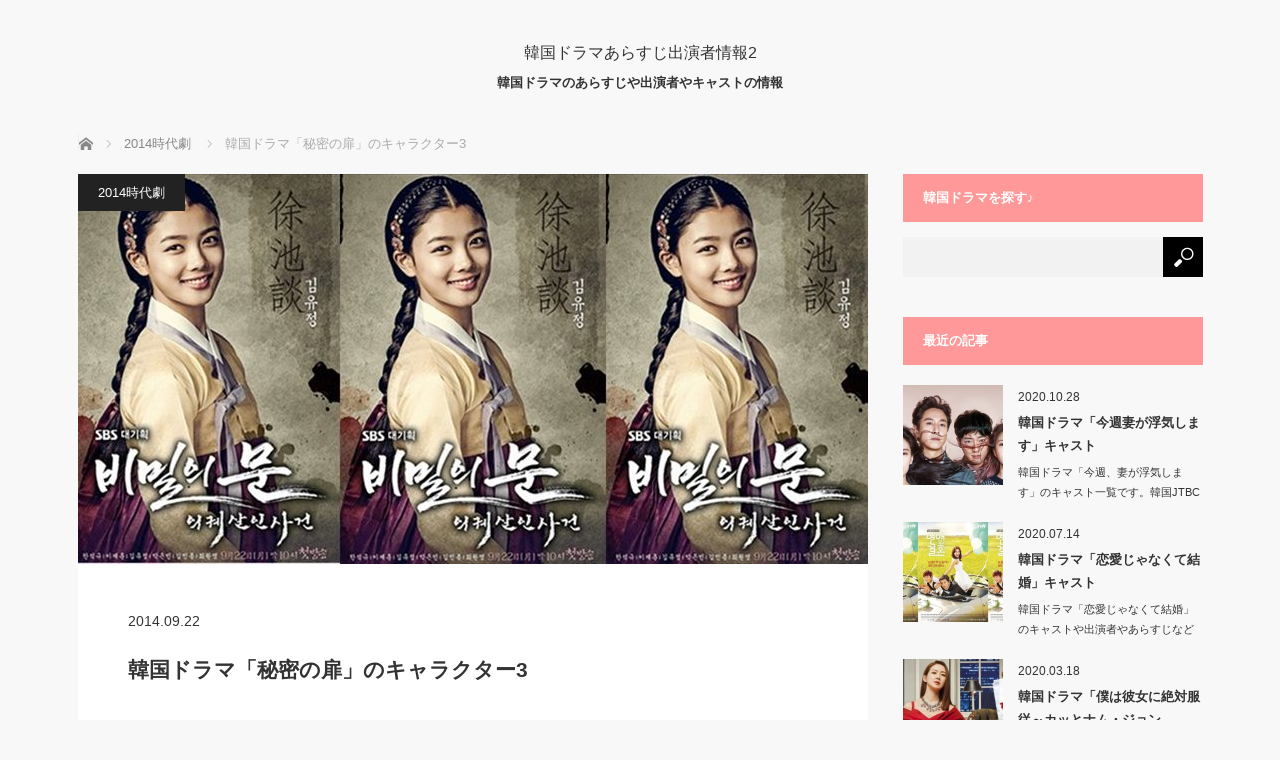

--- FILE ---
content_type: text/html; charset=UTF-8
request_url: https://tv2.awbnews2.com/2014jidaigeki/himitunotobira3
body_size: 17043
content:
<!DOCTYPE html>
<html class="pc" lang="ja">
<head>
<meta charset="UTF-8">
<!--[if IE]><meta http-equiv="X-UA-Compatible" content="IE=edge"><![endif]-->
<meta name="viewport" content="width=device-width">
<title>韓国ドラマ「秘密の扉」のキャラクター</title>
<meta name="description" content="韓国ドラマ「秘密の扉」の詳しいキャラクター">
<link rel="pingback" href="https://tv2.awbnews2.com/xmlrpc.php">
<meta name='robots' content='max-image-preview:large' />
<link rel="alternate" type="application/rss+xml" title="韓国ドラマあらすじ出演者情報2 &raquo; フィード" href="https://tv2.awbnews2.com/feed" />
<link rel="alternate" type="application/rss+xml" title="韓国ドラマあらすじ出演者情報2 &raquo; コメントフィード" href="https://tv2.awbnews2.com/comments/feed" />
<link rel="alternate" title="oEmbed (JSON)" type="application/json+oembed" href="https://tv2.awbnews2.com/wp-json/oembed/1.0/embed?url=https%3A%2F%2Ftv2.awbnews2.com%2F2014jidaigeki%2Fhimitunotobira3" />
<link rel="alternate" title="oEmbed (XML)" type="text/xml+oembed" href="https://tv2.awbnews2.com/wp-json/oembed/1.0/embed?url=https%3A%2F%2Ftv2.awbnews2.com%2F2014jidaigeki%2Fhimitunotobira3&#038;format=xml" />
<style id='wp-img-auto-sizes-contain-inline-css' type='text/css'>
img:is([sizes=auto i],[sizes^="auto," i]){contain-intrinsic-size:3000px 1500px}
/*# sourceURL=wp-img-auto-sizes-contain-inline-css */
</style>
<link rel='stylesheet' id='style-css' href='https://tv2.awbnews2.com/wp-content/themes/mag_tcd036/style.css?ver=3.7' type='text/css' media='screen' />
<style id='wp-emoji-styles-inline-css' type='text/css'>

	img.wp-smiley, img.emoji {
		display: inline !important;
		border: none !important;
		box-shadow: none !important;
		height: 1em !important;
		width: 1em !important;
		margin: 0 0.07em !important;
		vertical-align: -0.1em !important;
		background: none !important;
		padding: 0 !important;
	}
/*# sourceURL=wp-emoji-styles-inline-css */
</style>
<style id='wp-block-library-inline-css' type='text/css'>
:root{--wp-block-synced-color:#7a00df;--wp-block-synced-color--rgb:122,0,223;--wp-bound-block-color:var(--wp-block-synced-color);--wp-editor-canvas-background:#ddd;--wp-admin-theme-color:#007cba;--wp-admin-theme-color--rgb:0,124,186;--wp-admin-theme-color-darker-10:#006ba1;--wp-admin-theme-color-darker-10--rgb:0,107,160.5;--wp-admin-theme-color-darker-20:#005a87;--wp-admin-theme-color-darker-20--rgb:0,90,135;--wp-admin-border-width-focus:2px}@media (min-resolution:192dpi){:root{--wp-admin-border-width-focus:1.5px}}.wp-element-button{cursor:pointer}:root .has-very-light-gray-background-color{background-color:#eee}:root .has-very-dark-gray-background-color{background-color:#313131}:root .has-very-light-gray-color{color:#eee}:root .has-very-dark-gray-color{color:#313131}:root .has-vivid-green-cyan-to-vivid-cyan-blue-gradient-background{background:linear-gradient(135deg,#00d084,#0693e3)}:root .has-purple-crush-gradient-background{background:linear-gradient(135deg,#34e2e4,#4721fb 50%,#ab1dfe)}:root .has-hazy-dawn-gradient-background{background:linear-gradient(135deg,#faaca8,#dad0ec)}:root .has-subdued-olive-gradient-background{background:linear-gradient(135deg,#fafae1,#67a671)}:root .has-atomic-cream-gradient-background{background:linear-gradient(135deg,#fdd79a,#004a59)}:root .has-nightshade-gradient-background{background:linear-gradient(135deg,#330968,#31cdcf)}:root .has-midnight-gradient-background{background:linear-gradient(135deg,#020381,#2874fc)}:root{--wp--preset--font-size--normal:16px;--wp--preset--font-size--huge:42px}.has-regular-font-size{font-size:1em}.has-larger-font-size{font-size:2.625em}.has-normal-font-size{font-size:var(--wp--preset--font-size--normal)}.has-huge-font-size{font-size:var(--wp--preset--font-size--huge)}.has-text-align-center{text-align:center}.has-text-align-left{text-align:left}.has-text-align-right{text-align:right}.has-fit-text{white-space:nowrap!important}#end-resizable-editor-section{display:none}.aligncenter{clear:both}.items-justified-left{justify-content:flex-start}.items-justified-center{justify-content:center}.items-justified-right{justify-content:flex-end}.items-justified-space-between{justify-content:space-between}.screen-reader-text{border:0;clip-path:inset(50%);height:1px;margin:-1px;overflow:hidden;padding:0;position:absolute;width:1px;word-wrap:normal!important}.screen-reader-text:focus{background-color:#ddd;clip-path:none;color:#444;display:block;font-size:1em;height:auto;left:5px;line-height:normal;padding:15px 23px 14px;text-decoration:none;top:5px;width:auto;z-index:100000}html :where(.has-border-color){border-style:solid}html :where([style*=border-top-color]){border-top-style:solid}html :where([style*=border-right-color]){border-right-style:solid}html :where([style*=border-bottom-color]){border-bottom-style:solid}html :where([style*=border-left-color]){border-left-style:solid}html :where([style*=border-width]){border-style:solid}html :where([style*=border-top-width]){border-top-style:solid}html :where([style*=border-right-width]){border-right-style:solid}html :where([style*=border-bottom-width]){border-bottom-style:solid}html :where([style*=border-left-width]){border-left-style:solid}html :where(img[class*=wp-image-]){height:auto;max-width:100%}:where(figure){margin:0 0 1em}html :where(.is-position-sticky){--wp-admin--admin-bar--position-offset:var(--wp-admin--admin-bar--height,0px)}@media screen and (max-width:600px){html :where(.is-position-sticky){--wp-admin--admin-bar--position-offset:0px}}

/*# sourceURL=wp-block-library-inline-css */
</style><style id='global-styles-inline-css' type='text/css'>
:root{--wp--preset--aspect-ratio--square: 1;--wp--preset--aspect-ratio--4-3: 4/3;--wp--preset--aspect-ratio--3-4: 3/4;--wp--preset--aspect-ratio--3-2: 3/2;--wp--preset--aspect-ratio--2-3: 2/3;--wp--preset--aspect-ratio--16-9: 16/9;--wp--preset--aspect-ratio--9-16: 9/16;--wp--preset--color--black: #000000;--wp--preset--color--cyan-bluish-gray: #abb8c3;--wp--preset--color--white: #ffffff;--wp--preset--color--pale-pink: #f78da7;--wp--preset--color--vivid-red: #cf2e2e;--wp--preset--color--luminous-vivid-orange: #ff6900;--wp--preset--color--luminous-vivid-amber: #fcb900;--wp--preset--color--light-green-cyan: #7bdcb5;--wp--preset--color--vivid-green-cyan: #00d084;--wp--preset--color--pale-cyan-blue: #8ed1fc;--wp--preset--color--vivid-cyan-blue: #0693e3;--wp--preset--color--vivid-purple: #9b51e0;--wp--preset--gradient--vivid-cyan-blue-to-vivid-purple: linear-gradient(135deg,rgb(6,147,227) 0%,rgb(155,81,224) 100%);--wp--preset--gradient--light-green-cyan-to-vivid-green-cyan: linear-gradient(135deg,rgb(122,220,180) 0%,rgb(0,208,130) 100%);--wp--preset--gradient--luminous-vivid-amber-to-luminous-vivid-orange: linear-gradient(135deg,rgb(252,185,0) 0%,rgb(255,105,0) 100%);--wp--preset--gradient--luminous-vivid-orange-to-vivid-red: linear-gradient(135deg,rgb(255,105,0) 0%,rgb(207,46,46) 100%);--wp--preset--gradient--very-light-gray-to-cyan-bluish-gray: linear-gradient(135deg,rgb(238,238,238) 0%,rgb(169,184,195) 100%);--wp--preset--gradient--cool-to-warm-spectrum: linear-gradient(135deg,rgb(74,234,220) 0%,rgb(151,120,209) 20%,rgb(207,42,186) 40%,rgb(238,44,130) 60%,rgb(251,105,98) 80%,rgb(254,248,76) 100%);--wp--preset--gradient--blush-light-purple: linear-gradient(135deg,rgb(255,206,236) 0%,rgb(152,150,240) 100%);--wp--preset--gradient--blush-bordeaux: linear-gradient(135deg,rgb(254,205,165) 0%,rgb(254,45,45) 50%,rgb(107,0,62) 100%);--wp--preset--gradient--luminous-dusk: linear-gradient(135deg,rgb(255,203,112) 0%,rgb(199,81,192) 50%,rgb(65,88,208) 100%);--wp--preset--gradient--pale-ocean: linear-gradient(135deg,rgb(255,245,203) 0%,rgb(182,227,212) 50%,rgb(51,167,181) 100%);--wp--preset--gradient--electric-grass: linear-gradient(135deg,rgb(202,248,128) 0%,rgb(113,206,126) 100%);--wp--preset--gradient--midnight: linear-gradient(135deg,rgb(2,3,129) 0%,rgb(40,116,252) 100%);--wp--preset--font-size--small: 13px;--wp--preset--font-size--medium: 20px;--wp--preset--font-size--large: 36px;--wp--preset--font-size--x-large: 42px;--wp--preset--spacing--20: 0.44rem;--wp--preset--spacing--30: 0.67rem;--wp--preset--spacing--40: 1rem;--wp--preset--spacing--50: 1.5rem;--wp--preset--spacing--60: 2.25rem;--wp--preset--spacing--70: 3.38rem;--wp--preset--spacing--80: 5.06rem;--wp--preset--shadow--natural: 6px 6px 9px rgba(0, 0, 0, 0.2);--wp--preset--shadow--deep: 12px 12px 50px rgba(0, 0, 0, 0.4);--wp--preset--shadow--sharp: 6px 6px 0px rgba(0, 0, 0, 0.2);--wp--preset--shadow--outlined: 6px 6px 0px -3px rgb(255, 255, 255), 6px 6px rgb(0, 0, 0);--wp--preset--shadow--crisp: 6px 6px 0px rgb(0, 0, 0);}:where(.is-layout-flex){gap: 0.5em;}:where(.is-layout-grid){gap: 0.5em;}body .is-layout-flex{display: flex;}.is-layout-flex{flex-wrap: wrap;align-items: center;}.is-layout-flex > :is(*, div){margin: 0;}body .is-layout-grid{display: grid;}.is-layout-grid > :is(*, div){margin: 0;}:where(.wp-block-columns.is-layout-flex){gap: 2em;}:where(.wp-block-columns.is-layout-grid){gap: 2em;}:where(.wp-block-post-template.is-layout-flex){gap: 1.25em;}:where(.wp-block-post-template.is-layout-grid){gap: 1.25em;}.has-black-color{color: var(--wp--preset--color--black) !important;}.has-cyan-bluish-gray-color{color: var(--wp--preset--color--cyan-bluish-gray) !important;}.has-white-color{color: var(--wp--preset--color--white) !important;}.has-pale-pink-color{color: var(--wp--preset--color--pale-pink) !important;}.has-vivid-red-color{color: var(--wp--preset--color--vivid-red) !important;}.has-luminous-vivid-orange-color{color: var(--wp--preset--color--luminous-vivid-orange) !important;}.has-luminous-vivid-amber-color{color: var(--wp--preset--color--luminous-vivid-amber) !important;}.has-light-green-cyan-color{color: var(--wp--preset--color--light-green-cyan) !important;}.has-vivid-green-cyan-color{color: var(--wp--preset--color--vivid-green-cyan) !important;}.has-pale-cyan-blue-color{color: var(--wp--preset--color--pale-cyan-blue) !important;}.has-vivid-cyan-blue-color{color: var(--wp--preset--color--vivid-cyan-blue) !important;}.has-vivid-purple-color{color: var(--wp--preset--color--vivid-purple) !important;}.has-black-background-color{background-color: var(--wp--preset--color--black) !important;}.has-cyan-bluish-gray-background-color{background-color: var(--wp--preset--color--cyan-bluish-gray) !important;}.has-white-background-color{background-color: var(--wp--preset--color--white) !important;}.has-pale-pink-background-color{background-color: var(--wp--preset--color--pale-pink) !important;}.has-vivid-red-background-color{background-color: var(--wp--preset--color--vivid-red) !important;}.has-luminous-vivid-orange-background-color{background-color: var(--wp--preset--color--luminous-vivid-orange) !important;}.has-luminous-vivid-amber-background-color{background-color: var(--wp--preset--color--luminous-vivid-amber) !important;}.has-light-green-cyan-background-color{background-color: var(--wp--preset--color--light-green-cyan) !important;}.has-vivid-green-cyan-background-color{background-color: var(--wp--preset--color--vivid-green-cyan) !important;}.has-pale-cyan-blue-background-color{background-color: var(--wp--preset--color--pale-cyan-blue) !important;}.has-vivid-cyan-blue-background-color{background-color: var(--wp--preset--color--vivid-cyan-blue) !important;}.has-vivid-purple-background-color{background-color: var(--wp--preset--color--vivid-purple) !important;}.has-black-border-color{border-color: var(--wp--preset--color--black) !important;}.has-cyan-bluish-gray-border-color{border-color: var(--wp--preset--color--cyan-bluish-gray) !important;}.has-white-border-color{border-color: var(--wp--preset--color--white) !important;}.has-pale-pink-border-color{border-color: var(--wp--preset--color--pale-pink) !important;}.has-vivid-red-border-color{border-color: var(--wp--preset--color--vivid-red) !important;}.has-luminous-vivid-orange-border-color{border-color: var(--wp--preset--color--luminous-vivid-orange) !important;}.has-luminous-vivid-amber-border-color{border-color: var(--wp--preset--color--luminous-vivid-amber) !important;}.has-light-green-cyan-border-color{border-color: var(--wp--preset--color--light-green-cyan) !important;}.has-vivid-green-cyan-border-color{border-color: var(--wp--preset--color--vivid-green-cyan) !important;}.has-pale-cyan-blue-border-color{border-color: var(--wp--preset--color--pale-cyan-blue) !important;}.has-vivid-cyan-blue-border-color{border-color: var(--wp--preset--color--vivid-cyan-blue) !important;}.has-vivid-purple-border-color{border-color: var(--wp--preset--color--vivid-purple) !important;}.has-vivid-cyan-blue-to-vivid-purple-gradient-background{background: var(--wp--preset--gradient--vivid-cyan-blue-to-vivid-purple) !important;}.has-light-green-cyan-to-vivid-green-cyan-gradient-background{background: var(--wp--preset--gradient--light-green-cyan-to-vivid-green-cyan) !important;}.has-luminous-vivid-amber-to-luminous-vivid-orange-gradient-background{background: var(--wp--preset--gradient--luminous-vivid-amber-to-luminous-vivid-orange) !important;}.has-luminous-vivid-orange-to-vivid-red-gradient-background{background: var(--wp--preset--gradient--luminous-vivid-orange-to-vivid-red) !important;}.has-very-light-gray-to-cyan-bluish-gray-gradient-background{background: var(--wp--preset--gradient--very-light-gray-to-cyan-bluish-gray) !important;}.has-cool-to-warm-spectrum-gradient-background{background: var(--wp--preset--gradient--cool-to-warm-spectrum) !important;}.has-blush-light-purple-gradient-background{background: var(--wp--preset--gradient--blush-light-purple) !important;}.has-blush-bordeaux-gradient-background{background: var(--wp--preset--gradient--blush-bordeaux) !important;}.has-luminous-dusk-gradient-background{background: var(--wp--preset--gradient--luminous-dusk) !important;}.has-pale-ocean-gradient-background{background: var(--wp--preset--gradient--pale-ocean) !important;}.has-electric-grass-gradient-background{background: var(--wp--preset--gradient--electric-grass) !important;}.has-midnight-gradient-background{background: var(--wp--preset--gradient--midnight) !important;}.has-small-font-size{font-size: var(--wp--preset--font-size--small) !important;}.has-medium-font-size{font-size: var(--wp--preset--font-size--medium) !important;}.has-large-font-size{font-size: var(--wp--preset--font-size--large) !important;}.has-x-large-font-size{font-size: var(--wp--preset--font-size--x-large) !important;}
/*# sourceURL=global-styles-inline-css */
</style>

<style id='classic-theme-styles-inline-css' type='text/css'>
/*! This file is auto-generated */
.wp-block-button__link{color:#fff;background-color:#32373c;border-radius:9999px;box-shadow:none;text-decoration:none;padding:calc(.667em + 2px) calc(1.333em + 2px);font-size:1.125em}.wp-block-file__button{background:#32373c;color:#fff;text-decoration:none}
/*# sourceURL=/wp-includes/css/classic-themes.min.css */
</style>
<script type="text/javascript" src="https://tv2.awbnews2.com/wp-includes/js/jquery/jquery.min.js?ver=3.7.1" id="jquery-core-js"></script>
<script type="text/javascript" src="https://tv2.awbnews2.com/wp-includes/js/jquery/jquery-migrate.min.js?ver=3.4.1" id="jquery-migrate-js"></script>
<link rel="https://api.w.org/" href="https://tv2.awbnews2.com/wp-json/" /><link rel="alternate" title="JSON" type="application/json" href="https://tv2.awbnews2.com/wp-json/wp/v2/posts/4406" /><link rel="canonical" href="https://tv2.awbnews2.com/2014jidaigeki/himitunotobira3" />
<link rel='shortlink' href='https://tv2.awbnews2.com/?p=4406' />
   <script type="text/javascript">
   var _gaq = _gaq || [];
   _gaq.push(['_setAccount', 'UA-11156754-74']);
   _gaq.push(['_trackPageview']);
   (function() {
   var ga = document.createElement('script'); ga.type = 'text/javascript'; ga.async = true;
   ga.src = ('https:' == document.location.protocol ? 'https://ssl' : 'http://www') + '.google-analytics.com/ga.js';
   var s = document.getElementsByTagName('script')[0]; s.parentNode.insertBefore(ga, s);
   })();
   </script>

<script src="https://tv2.awbnews2.com/wp-content/themes/mag_tcd036/js/jquery.easing.js?ver=3.7"></script>
<script src="https://tv2.awbnews2.com/wp-content/themes/mag_tcd036/js/jscript.js?ver=3.7"></script>
<script src="https://tv2.awbnews2.com/wp-content/themes/mag_tcd036/js/comment.js?ver=3.7"></script>

<link rel="stylesheet" media="screen and (max-width:770px)" href="https://tv2.awbnews2.com/wp-content/themes/mag_tcd036/responsive.css?ver=3.7">
<link rel="stylesheet" media="screen and (max-width:770px)" href="https://tv2.awbnews2.com/wp-content/themes/mag_tcd036/footer-bar.css?ver=3.7">
<link rel="stylesheet" href="https://tv2.awbnews2.com/wp-content/themes/mag_tcd036/css/sns-button.css?ver=3.7">

<link rel="stylesheet" href="https://tv2.awbnews2.com/wp-content/themes/mag_tcd036/japanese.css?ver=3.7">

<!--[if lt IE 9]>
<script src="https://tv2.awbnews2.com/wp-content/themes/mag_tcd036/js/html5.js?ver=3.7"></script>
<![endif]-->

<style type="text/css">



.side_headline, #copyright, .page_navi span.current, .archive_headline, #pickup_post .headline, #related_post .headline, #comment_headline, .post_list .category a, #footer_post_list .category a, .mobile .footer_headline, #page_title, .widget_block .wp-block-heading
 { background-color:#FF9999; }

a:hover, #comment_header ul li a:hover, .post_content a, .custom-html-widget a
 { color:#0000FF; }
.post_content .q_button { color:#fff; }
.pc #global_menu > ul > li a:hover, .pc #global_menu > ul > li.active > a, .pc #global_menu ul ul a, #return_top a:hover, .next_page_link a:hover, .page_navi a:hover, .collapse_category_list li a:hover .count,
  #wp-calendar td a:hover, #wp-calendar #prev a:hover, #wp-calendar #next a:hover, .widget_search #search-btn input:hover, .widget_search #searchsubmit:hover, .side_widget.google_search #searchsubmit:hover,
   #submit_comment:hover, #comment_header ul li a:hover, #comment_header ul li.comment_switch_active a, #comment_header #comment_closed p, #post_pagination a:hover, #post_pagination p, a.menu_button:hover
    { background-color:#0000FF; }

.pc #global_menu_wrap .home_menu:hover { background:#0000FF url(https://tv2.awbnews2.com/wp-content/themes/mag_tcd036/img/header/home.png) no-repeat center; }
.pc #global_menu > ul > li a:hover, .pc #global_menu > ul > li.active > a { border-color:#0000FF; }

.mobile #global_menu li a:hover, .mobile #global_menu_wrap .home_menu:hover { background-color:#0000FF !important; }

#comment_textarea textarea:focus, #guest_info input:focus, #comment_header ul li a:hover, #comment_header ul li.comment_switch_active a, #comment_header #comment_closed p
 { border-color:#0000FF; }

#comment_header ul li.comment_switch_active a:after, #comment_header #comment_closed p:after
 { border-color:#0000FF transparent transparent transparent; }

.pc #global_menu ul ul a:hover
 { background-color:#FF9999; }

.user_sns li a:hover
 { background-color:#0000FF; border-color:#0000FF; }

.collapse_category_list li a:before
 { border-color: transparent transparent transparent #0000FF; }

#previous_next_post .prev_post a:hover, #previous_next_post .next_post a:hover
 { background-color:#0000FF !important; }

#footer_post_list .title { color:#FFFFFF; background:rgba(0,0,0,0.4); }

#post_title { font-size:21px; }
.post_content { font-size:14px; }


</style>


<style type="text/css"></style></head>
<body class="wp-singular post-template-default single single-post postid-4406 single-format-standard wp-embed-responsive wp-theme-mag_tcd036">

 <!-- global menu -->
 
 <div id="header">

  <!-- logo -->
  <div id='logo_text'>
<div id="logo"><a href="https://tv2.awbnews2.com/">韓国ドラマあらすじ出演者情報2</a></div>
</div>

    <p id="site_description">韓国ドラマのあらすじや出演者やキャストの情報</p>
  
  
 </div><!-- END #header -->

 <div id="main_contents" class="clearfix">

  <!-- bread crumb -->
    
<ul id="bread_crumb" class="clearfix" itemscope itemtype="http://schema.org/BreadcrumbList">
 <li itemprop="itemListElement" itemscope itemtype="http://schema.org/ListItem" class="home"><a itemprop="item" href="https://tv2.awbnews2.com/"><span itemprop="name">ホーム</span></a><meta itemprop="position" content="1" /></li>

 <li itemprop="itemListElement" itemscope itemtype="http://schema.org/ListItem">
     <a itemprop="item" href="https://tv2.awbnews2.com/category/2014jidaigeki"><span itemprop="name">2014時代劇</span></a>
       <meta itemprop="position" content="2" /></li>
 <li itemprop="itemListElement" itemscope itemtype="http://schema.org/ListItem" class="last"><span itemprop="name">韓国ドラマ「秘密の扉」のキャラクター3</span><meta itemprop="position" content="3" /></li>

</ul>
  
<div id="main_col">

 
 <div id="article">

      <div id="post_image">
   <img width="790" height="390" src="https://tv2.awbnews2.com/wp-content/uploads/2014/09/kimyujyon2_R-790x390.jpg" class="attachment-size3 size-size3 wp-post-image" alt="秘密の扉" decoding="async" fetchpriority="high" />  </div>
    
  <div id="post_meta_top" class="clearfix">
   <p class="category"><a href="https://tv2.awbnews2.com/category/2014jidaigeki" style="background-color:#;">2014時代劇</a></p>
   <p class="date"><time class="entry-date updated" datetime="2018-09-01T22:34:17+09:00">2014.09.22</time></p>  </div>

  <h1 id="post_title">韓国ドラマ「秘密の扉」のキャラクター3</h1>

  <div class="post_content clearfix">
   <p><strong>韓国ドラマ「秘密の扉</strong>」の詳しいキャラクターです。<br />
<strong>韓国ドラマ「秘密の扉</strong>」の<a href="https://tv2.awbnews2.com/2014sbs/2009401474.html"target="_blank">キャスト一覧はこちら</a>♪</p>
<div id="single_banner_area2" class="clearfix one_banner">
<div class="single_banner single_banner_left">
<script async src="//pagead2.googlesyndication.com/pagead/js/adsbygoogle.js"></script> <ins class="adsbygoogle" style="display:block; text-align:center;" data-ad-layout="in-article" data-ad-format="fluid" data-ad-client="ca-pub-6657595630604157" data-ad-slot="8526127408"></ins> <script> (adsbygoogle = window.adsbygoogle || []).push({}); </script> 
</div>
</div>

<p style="float:right;margin:0 0 10px 10px;"><img decoding="async" src="https://top.awbnews2.com/wp-content/uploads/2018/01/1437.jpg" border="0" alt="" width="78"></p>
<p>◇徐池談(ソ・ジダム) (<a href="https://top.awbnews2.com/wkim/kimyujyon"target="_blank">キム・ユジョン </a>)</p>
<p>骨の中から自由な女書誌 1739年生まれ (ドラマの中は16歳 &#8211; 23歳)</p>
<p>常識とタブーに挑戦した骨の中まで自由な女　冊儈 ソ・ギュンの娘.</p>
<p>希代の読書家と同時に貰冊部屋　主人や小説家に社説布教,外地部の隠れた実力者まで皆ジダムが確保した名刺だ.<br />
母としての生き方だけが許諾された 18世紀朝鮮の仕事だから大変な事だ.<br />
そんな仕事をしているのは皆ジダムの読書遍歴のためだ.<br />
女や人々が楽しんで読む春香伝,運営電流の恋愛小説には関心なくて無寃錄 ,洗寃錄 ,平寃錄 の法医学書冊に特にワクワクする.<br />
弱り目に崇り目,知行合一の行動派だと女の身で臆病なしに事件現場を歩き回って社説布教を自任することは勿論,緻密な捜査を土台で悔しい送辞をさっさと直して外地部(今日の弁護士)の隠れた実力者という名刺を持っていた.しかし&#8230;</p>
<p>ジダムの本当の職業は小説家だ.今日まで二篇の布教小説を発表したが反響が本当にはかばかしくない.<br />
このすべてのものが恋愛小説一色の貰冊業界傾向のためだから,いつかこの傾向を漢方に覆す魅力的な布教小説の著者になろう,力強い夢を抱いて挫折なしに走っている女,彼女がソ・ジダムだ.</p>
<p>儀軌 殺人事件でも特別捜査官,無怨の世の中を夢見る正義のある人間.<br />
“悔しい死をないようにしなさい.” 無寃錄 の理念を経典のように奉じて暮したジダム.<br />
ある夜　貰冊配達に出てから殺害現場を目撃する.<br />
いわゆる儀軌 殺人事件.事件の真実を捜すために単独捜査をした過程でジダムは王世子イ・ソンと運命的に遭遇するようになる.<br />
捜査を進行する間、ジダムは王世子を閭巷に案内する.<br />
ホン・ギルドン伝を一緒に聞いて妓女や芸人や一日儲けの下回りや劍契 とも友達になるように取り持つ.<br />
そして ‘公平な世の中’が原因である王世子の夢,その夢を一番積極的に支持するようになる. </p>
<p>☆春香伝・・代表的な古典小説。両班である李夢龍 と芸者の娘　春香の身分を超越した愛の話で,滑稽的で風刺的で朝鮮後期の平民意識を盛っている作品.</p>
<p>☆中国宋代の 『洗寃録』と 『平寃録』·『結案程式』を元国　王与が総合して 『無寃錄 』として編纂した.<br />
1440年に「新註無寃録」として刊行したが、あいまいな点が多かったので　1748年(英祖  24)が具宅奎にあいまいな点を補強し、新たな解釈をつけて編纂したのが、「增修無寃錄 」</p>
<div id="single_banner_area2" class="clearfix one_banner">
<div class="single_banner single_banner_left">
<script async src="//pagead2.googlesyndication.com/pagead/js/adsbygoogle.js"></script> <ins class="adsbygoogle" style="display:block; text-align:center;" data-ad-layout="in-article" data-ad-format="fluid" data-ad-client="ca-pub-6657595630604157" data-ad-slot="8526127408"></ins> <script> (adsbygoogle = window.adsbygoogle || []).push({}); </script> 
</div>
</div>

<p style="float:right;margin:0 0 10px 10px;"><img decoding="async" src="https://top.awbnews2.com/wp-content/uploads/2018/01/172.jpg" border="0" alt="" width="80"></p>
<p>◇徐筠ソ・ギュン(<a href="https://pro.awbnews2.com/mkuon/kyonhaehyo"target="_blank">クォン・ヘヒョ </a>) 　<br />
 1702 &#8211; 1755 / 53歳 &#8211; 54歳</p>
<p>ジダムのお父さんと同時に冊儈 (今日の書籍商).<br />
貧しい商売人の息子に生まれ、元金がなくて文を学んだ.<br />
これからは学んだ文が元金になって本を売り込んで暮す.<br />
清国から日本に至るまで本がある所ならどこでも行って,本を願う者がいたら朝鮮のどこでも行く冊儈中の冊儈.<br />
後日 ‘羅州掛書事件 ’の理念を伝えた元凶にされる.</p>
<p>◇羅州掛書事件・・1755年(英祖 31) 少論 一派が老論をとり除く目的に起こした逆謨事件.</p>
     </div>

    <div id="single_share" class="clearfix">
   <div class="single_share">
<div class="share-type1 share-btm">
 
	<div class="sns mt10 mb45">
		<ul class="type1 clearfix">
			<li class="twitter">
				<a href="https://twitter.com/intent/tweet?text=%E9%9F%93%E5%9B%BD%E3%83%89%E3%83%A9%E3%83%9E%E3%80%8C%E7%A7%98%E5%AF%86%E3%81%AE%E6%89%89%E3%80%8D%E3%81%AE%E3%82%AD%E3%83%A3%E3%83%A9%E3%82%AF%E3%82%BF%E3%83%BC3&url=https%3A%2F%2Ftv2.awbnews2.com%2F2014jidaigeki%2Fhimitunotobira3&via=&tw_p=tweetbutton&related=" onclick="javascript:window.open(this.href, '', 'menubar=no,toolbar=no,resizable=yes,scrollbars=yes,height=400,width=600');return false;"><i class="icon-twitter"></i><span class="ttl">Post</span><span class="share-count"></span></a>
			</li>
			<li class="facebook">
				<a href="//www.facebook.com/sharer/sharer.php?u=https://tv2.awbnews2.com/2014jidaigeki/himitunotobira3&amp;t=%E9%9F%93%E5%9B%BD%E3%83%89%E3%83%A9%E3%83%9E%E3%80%8C%E7%A7%98%E5%AF%86%E3%81%AE%E6%89%89%E3%80%8D%E3%81%AE%E3%82%AD%E3%83%A3%E3%83%A9%E3%82%AF%E3%82%BF%E3%83%BC3" class="facebook-btn-icon-link" target="blank" rel="nofollow"><i class="icon-facebook"></i><span class="ttl">Share</span><span class="share-count"></span></a>
			</li>
			<li class="hatebu">
				<a href="http://b.hatena.ne.jp/add?mode=confirm&url=https%3A%2F%2Ftv2.awbnews2.com%2F2014jidaigeki%2Fhimitunotobira3" onclick="javascript:window.open(this.href, '', 'menubar=no,toolbar=no,resizable=yes,scrollbars=yes,height=400,width=510');return false;" ><i class="icon-hatebu"></i><span class="ttl">Hatena</span><span class="share-count"></span></a>
			</li>
			<li class="pocket">
				<a href="http://getpocket.com/edit?url=https%3A%2F%2Ftv2.awbnews2.com%2F2014jidaigeki%2Fhimitunotobira3&title=%E9%9F%93%E5%9B%BD%E3%83%89%E3%83%A9%E3%83%9E%E3%80%8C%E7%A7%98%E5%AF%86%E3%81%AE%E6%89%89%E3%80%8D%E3%81%AE%E3%82%AD%E3%83%A3%E3%83%A9%E3%82%AF%E3%82%BF%E3%83%BC3" target="blank"><i class="icon-pocket"></i><span class="ttl">Pocket</span><span class="share-count"></span></a>
			</li>
			<li class="rss">
				<a href="https://tv2.awbnews2.com/feed" target="blank"><i class="icon-rss"></i><span class="ttl">RSS</span></a>
			</li>
			<li class="feedly">
				<a href="http://feedly.com/index.html#subscription/feed/https://tv2.awbnews2.com/feed" target="blank"><i class="icon-feedly"></i><span class="ttl">feedly</span><span class="share-count"></span></a>
			</li>
			<li class="pinterest">
				<a rel="nofollow" target="_blank" href="https://www.pinterest.com/pin/create/button/?url=https%3A%2F%2Ftv2.awbnews2.com%2F2014jidaigeki%2Fhimitunotobira3&media=https://tv2.awbnews2.com/wp-content/uploads/2014/09/kimyujyon2_R.jpg&description=%E9%9F%93%E5%9B%BD%E3%83%89%E3%83%A9%E3%83%9E%E3%80%8C%E7%A7%98%E5%AF%86%E3%81%AE%E6%89%89%E3%80%8D%E3%81%AE%E3%82%AD%E3%83%A3%E3%83%A9%E3%82%AF%E3%82%BF%E3%83%BC3" data-pin-do="buttonPin" data-pin-custom="true"><i class="icon-pinterest"></i><span class="ttl">Pin&nbsp;it</span></a>
			</li>
		</ul>
	</div>
</div>
</div>  </div>
  
    <ul id="post_meta_bottom" class="clearfix">
   <li class="post_author">投稿者: <a href="https://tv2.awbnews2.com/author/tv2dorama22" title="tv2dorama22 の投稿" rel="author">tv2dorama22</a></li>   <li class="post_category"><a href="https://tv2.awbnews2.com/category/2014jidaigeki" rel="category tag">2014時代劇</a></li>   <li class="post_tag"><a href="https://tv2.awbnews2.com/tag/%e7%a7%98%e5%af%86%e3%81%ae%e6%89%89" rel="tag">秘密の扉</a></li>     </ul>
  
    <div id="previous_next_post" class="clearfix">
   <p class="prev_post clearfix">
<a href="https://tv2.awbnews2.com/2014jidaigeki/himitunotobira2" title="韓国ドラマ「秘密の扉」のキャラクター2"><img width="200" height="200" src="https://tv2.awbnews2.com/wp-content/uploads/2014/09/ijefun2_R-200x200.jpg" class="attachment-size1 size-size1 wp-post-image" alt="秘密の扉" decoding="async" srcset="https://tv2.awbnews2.com/wp-content/uploads/2014/09/ijefun2_R-200x200.jpg 200w, https://tv2.awbnews2.com/wp-content/uploads/2014/09/ijefun2_R-150x150.jpg 150w, https://tv2.awbnews2.com/wp-content/uploads/2014/09/ijefun2_R-300x300.jpg 300w, https://tv2.awbnews2.com/wp-content/uploads/2014/09/ijefun2_R-120x120.jpg 120w" sizes="(max-width: 200px) 100vw, 200px" /><span class="title">韓国ドラマ「秘密の扉」のキャラクター2</span><span class="alt_title">前のページ</span></a>
</p>
<p class="next_post clearfix">
<a href="https://tv2.awbnews2.com/2014jidaigeki/himitunotobira4" title="韓国ドラマ「秘密の扉」のキャラクター4"><span class="title">韓国ドラマ「秘密の扉」のキャラクター4</span><span class="alt_title">次のページ</span><img width="200" height="200" src="https://tv2.awbnews2.com/wp-content/uploads/2014/09/pakuunbin2_R-200x200.jpg" class="attachment-size1 size-size1 wp-post-image" alt="秘密の扉" decoding="async" srcset="https://tv2.awbnews2.com/wp-content/uploads/2014/09/pakuunbin2_R-200x200.jpg 200w, https://tv2.awbnews2.com/wp-content/uploads/2014/09/pakuunbin2_R-150x150.jpg 150w, https://tv2.awbnews2.com/wp-content/uploads/2014/09/pakuunbin2_R-300x300.jpg 300w, https://tv2.awbnews2.com/wp-content/uploads/2014/09/pakuunbin2_R-120x120.jpg 120w" sizes="(max-width: 200px) 100vw, 200px" /></a>
</p>
  </div>
  
 </div><!-- END #article -->

 <!-- banner1 -->
 
 
 
  <div id="related_post">
  <h2 class="headline">関連記事</h2>
  <ol class="clearfix">
      <li class="clearfix num1">
    <a class="image" href="https://tv2.awbnews2.com/2014jidaigeki/1000000427-html"><img width="200" height="200" src="https://tv2.awbnews2.com/wp-content/uploads/2014/06/CHONHEIN3_R-200x200.jpg" class="attachment-size1 size-size1 wp-post-image" alt="朝鮮ガンマン" decoding="async" loading="lazy" srcset="https://tv2.awbnews2.com/wp-content/uploads/2014/06/CHONHEIN3_R-200x200.jpg 200w, https://tv2.awbnews2.com/wp-content/uploads/2014/06/CHONHEIN3_R-150x150.jpg 150w, https://tv2.awbnews2.com/wp-content/uploads/2014/06/CHONHEIN3_R-300x300.jpg 300w, https://tv2.awbnews2.com/wp-content/uploads/2014/06/CHONHEIN3_R-120x120.jpg 120w" sizes="auto, (max-width: 200px) 100vw, 200px" /></a>
    <div class="desc">
     <p class="category"><a href="https://tv2.awbnews2.com/category/2014jidaigeki" style="background-color:#;">2014時代劇</a></p>
     <h3 class="title"><a href="https://tv2.awbnews2.com/2014jidaigeki/1000000427-html" name="">韓国ドラマ「朝鮮ガンマン」キャラクター3</a></h3>
     <p class="excerpt">韓国ドラマ「朝鮮ガンマン」の詳しいキャラクターです。韓国ドラマ「朝…</p>
    </div>
   </li>
      <li class="clearfix num2">
    <a class="image" href="https://tv2.awbnews2.com/2014jidaigeki/1000000425-html"><img width="200" height="200" src="https://tv2.awbnews2.com/wp-content/uploads/2014/06/GANMAN121_R-200x200.jpg" class="attachment-size1 size-size1 wp-post-image" alt="朝鮮ガンマン" decoding="async" loading="lazy" srcset="https://tv2.awbnews2.com/wp-content/uploads/2014/06/GANMAN121_R-200x200.jpg 200w, https://tv2.awbnews2.com/wp-content/uploads/2014/06/GANMAN121_R-150x150.jpg 150w, https://tv2.awbnews2.com/wp-content/uploads/2014/06/GANMAN121_R-300x300.jpg 300w, https://tv2.awbnews2.com/wp-content/uploads/2014/06/GANMAN121_R-120x120.jpg 120w" sizes="auto, (max-width: 200px) 100vw, 200px" /></a>
    <div class="desc">
     <p class="category"><a href="https://tv2.awbnews2.com/category/2014jidaigeki" style="background-color:#;">2014時代劇</a></p>
     <h3 class="title"><a href="https://tv2.awbnews2.com/2014jidaigeki/1000000425-html" name="">韓国ドラマ「朝鮮ガンマン」キャラクター1</a></h3>
     <p class="excerpt">韓国ドラマ「朝鮮ガンマン」の詳しいキャラクターです。韓国ドラマ「朝…</p>
    </div>
   </li>
      <li class="clearfix num3">
    <a class="image" href="https://tv2.awbnews2.com/2014jidaigeki/himitunotobira5"><img width="200" height="200" src="https://tv2.awbnews2.com/wp-content/uploads/2014/09/kimminjyon-200x200.png" class="attachment-size1 size-size1 wp-post-image" alt="秘密の扉" decoding="async" loading="lazy" srcset="https://tv2.awbnews2.com/wp-content/uploads/2014/09/kimminjyon-200x200.png 200w, https://tv2.awbnews2.com/wp-content/uploads/2014/09/kimminjyon-150x150.png 150w, https://tv2.awbnews2.com/wp-content/uploads/2014/09/kimminjyon-300x300.png 300w, https://tv2.awbnews2.com/wp-content/uploads/2014/09/kimminjyon-120x120.png 120w" sizes="auto, (max-width: 200px) 100vw, 200px" /></a>
    <div class="desc">
     <p class="category"><a href="https://tv2.awbnews2.com/category/2014jidaigeki" style="background-color:#;">2014時代劇</a></p>
     <h3 class="title"><a href="https://tv2.awbnews2.com/2014jidaigeki/himitunotobira5" name="">韓国ドラマ「秘密の扉」のキャラクター5</a></h3>
     <p class="excerpt">韓国ドラマ「秘密の扉」の詳しいキャラクターです。韓国ドラマ「秘密の…</p>
    </div>
   </li>
      <li class="clearfix num4">
    <a class="image" href="https://tv2.awbnews2.com/2014jidaigeki/1000000434-html"><img width="200" height="200" src="https://tv2.awbnews2.com/wp-content/uploads/2014/09/hinitunotobira3_R-200x200.jpg" class="attachment-size1 size-size1 wp-post-image" alt="秘密の扉" decoding="async" loading="lazy" srcset="https://tv2.awbnews2.com/wp-content/uploads/2014/09/hinitunotobira3_R-200x200.jpg 200w, https://tv2.awbnews2.com/wp-content/uploads/2014/09/hinitunotobira3_R-150x150.jpg 150w, https://tv2.awbnews2.com/wp-content/uploads/2014/09/hinitunotobira3_R-120x120.jpg 120w" sizes="auto, (max-width: 200px) 100vw, 200px" /></a>
    <div class="desc">
     <p class="category"><a href="https://tv2.awbnews2.com/category/2014jidaigeki" style="background-color:#;">2014時代劇</a></p>
     <h3 class="title"><a href="https://tv2.awbnews2.com/2014jidaigeki/1000000434-html" name="">韓国ドラマ「秘密の扉」の人物相関図＆家系図＆年表</a></h3>
     <p class="excerpt">韓国ドラマ「秘密の扉 」の朝鮮王朝の 第19代王　肅宗、20代王景宗 …</p>
    </div>
   </li>
      <li class="clearfix num5">
    <a class="image" href="https://tv2.awbnews2.com/2014jidaigeki/1000000413-html"><img width="200" height="200" src="https://tv2.awbnews2.com/wp-content/uploads/2014/06/GABMAN2_R-200x200.jpg" class="attachment-size1 size-size1 wp-post-image" alt="朝鮮ガンマン" decoding="async" loading="lazy" srcset="https://tv2.awbnews2.com/wp-content/uploads/2014/06/GABMAN2_R-200x200.jpg 200w, https://tv2.awbnews2.com/wp-content/uploads/2014/06/GABMAN2_R-150x150.jpg 150w, https://tv2.awbnews2.com/wp-content/uploads/2014/06/GABMAN2_R-120x120.jpg 120w" sizes="auto, (max-width: 200px) 100vw, 200px" /></a>
    <div class="desc">
     <p class="category"><a href="https://tv2.awbnews2.com/category/2014jidaigeki" style="background-color:#;">2014時代劇</a></p>
     <h3 class="title"><a href="https://tv2.awbnews2.com/2014jidaigeki/1000000413-html" name="">韓国ドラマ「朝鮮ガンマン」年表</a></h3>
     <p class="excerpt">韓国ドラマ「朝鮮ガンマン」に登場する朝鮮第26代王　高宗 といろいろな…</p>
    </div>
   </li>
      <li class="clearfix num6">
    <a class="image" href="https://tv2.awbnews2.com/2014jidaigeki/himitunotobira4"><img width="200" height="200" src="https://tv2.awbnews2.com/wp-content/uploads/2014/09/pakuunbin2_R-200x200.jpg" class="attachment-size1 size-size1 wp-post-image" alt="秘密の扉" decoding="async" loading="lazy" srcset="https://tv2.awbnews2.com/wp-content/uploads/2014/09/pakuunbin2_R-200x200.jpg 200w, https://tv2.awbnews2.com/wp-content/uploads/2014/09/pakuunbin2_R-150x150.jpg 150w, https://tv2.awbnews2.com/wp-content/uploads/2014/09/pakuunbin2_R-300x300.jpg 300w, https://tv2.awbnews2.com/wp-content/uploads/2014/09/pakuunbin2_R-120x120.jpg 120w" sizes="auto, (max-width: 200px) 100vw, 200px" /></a>
    <div class="desc">
     <p class="category"><a href="https://tv2.awbnews2.com/category/2014jidaigeki" style="background-color:#;">2014時代劇</a></p>
     <h3 class="title"><a href="https://tv2.awbnews2.com/2014jidaigeki/himitunotobira4" name="">韓国ドラマ「秘密の扉」のキャラクター4</a></h3>
     <p class="excerpt">韓国ドラマ「秘密の扉」の詳しいキャラクターです。韓国ドラマ「秘密の…</p>
    </div>
   </li>
     </ol>
 </div>
  
 




  <div id="comments">

 


 
 </div><!-- #comment end -->
 <!-- banner2 -->
 
</div><!-- END #main_col -->


  <div id="side_col">
  <div class="side_widget clearfix widget_search" id="search-4">
<div class="side_headline">韓国ドラマを探す♪</div><form role="search" method="get" id="searchform" class="searchform" action="https://tv2.awbnews2.com/">
				<div>
					<label class="screen-reader-text" for="s">検索:</label>
					<input type="text" value="" name="s" id="s" />
					<input type="submit" id="searchsubmit" value="検索" />
				</div>
			</form></div>
<div class="side_widget clearfix styled_post_list1_widget" id="styled_post_list1_widget-3">
<div class="side_headline">最近の記事</div><ol class="styled_post_list1">
 <li class="clearfix">
   <a class="image" href="https://tv2.awbnews2.com/2016jtbc/2009401742-html"><img width="200" height="200" src="https://tv2.awbnews2.com/wp-content/uploads/2016/10/tuma2_R-200x200.jpg" class="attachment-size1 size-size1 wp-post-image" alt="" decoding="async" loading="lazy" srcset="https://tv2.awbnews2.com/wp-content/uploads/2016/10/tuma2_R-200x200.jpg 200w, https://tv2.awbnews2.com/wp-content/uploads/2016/10/tuma2_R-150x150.jpg 150w, https://tv2.awbnews2.com/wp-content/uploads/2016/10/tuma2_R-120x120.jpg 120w" sizes="auto, (max-width: 200px) 100vw, 200px" /></a>   <div class="info">
    <p class="date">2020.10.28</p>    <a class="title" href="https://tv2.awbnews2.com/2016jtbc/2009401742-html">韓国ドラマ「今週妻が浮気します」キャスト</a>
    <p class="excerpt"><a href="https://tv2.awbnews2.com/2016jtbc/2009401742-html">韓国ドラマ「今週、妻が浮気します」のキャスト一覧です。韓国JTBC  201…</a></p>   </div>
 </li>
 <li class="clearfix">
   <a class="image" href="https://tv2.awbnews2.com/2014tvn/2009401458-html"><img width="200" height="200" src="https://tv2.awbnews2.com/wp-content/uploads/2014/07/renaiyori_R-200x200.jpg" class="attachment-size1 size-size1 wp-post-image" alt="恋愛じゃなくて結婚" decoding="async" loading="lazy" srcset="https://tv2.awbnews2.com/wp-content/uploads/2014/07/renaiyori_R-200x200.jpg 200w, https://tv2.awbnews2.com/wp-content/uploads/2014/07/renaiyori_R-150x150.jpg 150w, https://tv2.awbnews2.com/wp-content/uploads/2014/07/renaiyori_R-300x300.jpg 300w, https://tv2.awbnews2.com/wp-content/uploads/2014/07/renaiyori_R-120x120.jpg 120w" sizes="auto, (max-width: 200px) 100vw, 200px" /></a>   <div class="info">
    <p class="date">2020.07.14</p>    <a class="title" href="https://tv2.awbnews2.com/2014tvn/2009401458-html">韓国ドラマ「恋愛じゃなくて結婚」キャスト</a>
    <p class="excerpt"><a href="https://tv2.awbnews2.com/2014tvn/2009401458-html">韓国ドラマ「恋愛じゃなくて結婚」のキャストや出演者やあらすじなどの作品情報です。…</a></p>   </div>
 </li>
 <li class="clearfix">
   <a class="image" href="https://tv2.awbnews2.com/2016jtbc/2009401672-html"><img width="200" height="200" src="https://tv2.awbnews2.com/wp-content/uploads/2016/03/namujyongi_R-200x200.jpg" class="attachment-size1 size-size1 wp-post-image" alt="" decoding="async" loading="lazy" srcset="https://tv2.awbnews2.com/wp-content/uploads/2016/03/namujyongi_R-200x200.jpg 200w, https://tv2.awbnews2.com/wp-content/uploads/2016/03/namujyongi_R-150x150.jpg 150w, https://tv2.awbnews2.com/wp-content/uploads/2016/03/namujyongi_R-120x120.jpg 120w" sizes="auto, (max-width: 200px) 100vw, 200px" /></a>   <div class="info">
    <p class="date">2020.03.18</p>    <a class="title" href="https://tv2.awbnews2.com/2016jtbc/2009401672-html">韓国ドラマ「僕は彼女に絶対服従～カッとナム・ジョン…</a>
    <p class="excerpt"><a href="https://tv2.awbnews2.com/2016jtbc/2009401672-html">韓国ドラマ「僕は彼女に絶対服従～カッとナム・ジョンギ～」のキャストや出演者やあら…</a></p>   </div>
 </li>
 <li class="clearfix">
      <div class="info">
    <p class="date">2019.08.8</p>    <a class="title" href="https://tv2.awbnews2.com/2009mbc/2009401293-html">韓国ドラマ「タムナ　Love the Island…</a>
    <p class="excerpt"><a href="https://tv2.awbnews2.com/2009mbc/2009401293-html">韓国ドラマ「タムナ　Love the Island」のキャストやあらすじなどの作…</a></p>   </div>
 </li>
 <li class="clearfix">
      <div class="info">
    <p class="date">2018.01.15</p>    <a class="title" href="https://tv2.awbnews2.com/2009sbs/2009401157-html">韓国ドラマ「シティーホール」キャスト</a>
    <p class="excerpt"><a href="https://tv2.awbnews2.com/2009sbs/2009401157-html">韓国ドラマ「シティーホール」のキャストや出演者やあらすじなどの作品情報です。…</a></p>   </div>
 </li>
</ol>
</div>
<div class="side_widget clearfix tcdw_category_list_widget" id="tcdw_category_list_widget-7">
<div class="side_headline">カテゴリー</div><ul class="collapse_category_list">
 	<li class="cat-item cat-item-199"><a href="https://tv2.awbnews2.com/category/2008">2008<span class="count">2</span></a>
</li>
	<li class="cat-item cat-item-167"><a href="https://tv2.awbnews2.com/category/2009">2009<span class="count">2</span></a>
</li>
	<li class="cat-item cat-item-45"><a href="https://tv2.awbnews2.com/category/2009kbs">2009KBS<span class="count">11</span></a>
</li>
	<li class="cat-item cat-item-43"><a href="https://tv2.awbnews2.com/category/2009mbc">2009MBC<span class="count">12</span></a>
</li>
	<li class="cat-item cat-item-112"><a href="https://tv2.awbnews2.com/category/2009sbs">2009SBS<span class="count">10</span></a>
</li>
	<li class="cat-item cat-item-179"><a href="https://tv2.awbnews2.com/category/2010">2010<span class="count">8</span></a>
</li>
	<li class="cat-item cat-item-48"><a href="https://tv2.awbnews2.com/category/2010kbs">2010KBS<span class="count">6</span></a>
</li>
	<li class="cat-item cat-item-84"><a href="https://tv2.awbnews2.com/category/2010mbc">2010MBC<span class="count">6</span></a>
</li>
	<li class="cat-item cat-item-159"><a href="https://tv2.awbnews2.com/category/2010sbs">2010SBS<span class="count">3</span></a>
</li>
	<li class="cat-item cat-item-133"><a href="https://tv2.awbnews2.com/category/2013kbs">2013KBS<span class="count">1</span></a>
</li>
	<li class="cat-item cat-item-123"><a href="https://tv2.awbnews2.com/category/2014">2014<span class="count">1</span></a>
</li>
	<li class="cat-item cat-item-52"><a href="https://tv2.awbnews2.com/category/2014jtbc">2014JTBC<span class="count">6</span></a>
</li>
	<li class="cat-item cat-item-24"><a href="https://tv2.awbnews2.com/category/2014kbs">2014KBS<span class="count">23</span></a>
</li>
	<li class="cat-item cat-item-41"><a href="https://tv2.awbnews2.com/category/2014mbc">2014MBC<span class="count">14</span></a>
</li>
	<li class="cat-item cat-item-38"><a href="https://tv2.awbnews2.com/category/2014ocn">2014OCN<span class="count">5</span></a>
</li>
	<li class="cat-item cat-item-12"><a href="https://tv2.awbnews2.com/category/2014sbs">2014SBS<span class="count">14</span></a>
</li>
	<li class="cat-item cat-item-90"><a href="https://tv2.awbnews2.com/category/2014tvn">2014tvN<span class="count">9</span></a>
</li>
	<li class="cat-item cat-item-76"><a href="https://tv2.awbnews2.com/category/2014tvchousen">2014tv朝鮮<span class="count">3</span></a>
</li>
	<li class="cat-item cat-item-75"><a href="https://tv2.awbnews2.com/category/2014jidaigeki">2014時代劇<span class="count">16</span></a>
</li>
	<li class="cat-item cat-item-32"><a href="https://tv2.awbnews2.com/category/2015jtbc">2015JTBC<span class="count">3</span></a>
</li>
	<li class="cat-item cat-item-28"><a href="https://tv2.awbnews2.com/category/2015sbs">2015SBS<span class="count">7</span></a>
</li>
	<li class="cat-item cat-item-36"><a href="https://tv2.awbnews2.com/category/2015sbsjidaigeki">2015SBS時代劇<span class="count">8</span></a>
</li>
	<li class="cat-item cat-item-8"><a href="https://tv2.awbnews2.com/category/2016jtbc">2016JTBC<span class="count">7</span></a>
</li>
	<li class="cat-item cat-item-4"><a href="https://tv2.awbnews2.com/category/2016sbs">2016SBS<span class="count">19</span></a>
</li>
	<li class="cat-item cat-item-15"><a href="https://tv2.awbnews2.com/category/2016sbsjidaigeki">2016SBS時代劇<span class="count">9</span></a>
</li>
	<li class="cat-item cat-item-50"><a href="https://tv2.awbnews2.com/category/2017jtbc">2017JTBC<span class="count">2</span></a>
</li>
	<li class="cat-item cat-item-2"><a href="https://tv2.awbnews2.com/category/2017sbs">2017SBS<span class="count">2</span></a>
</li>
	<li class="cat-item cat-item-54"><a href="https://tv2.awbnews2.com/category/jtbcjidaigeki">JTBC時代劇<span class="count">2</span></a>
</li>
	<li class="cat-item cat-item-57"><a href="https://tv2.awbnews2.com/category/mnet">Mnet<span class="count">2</span></a>
</li>
</ul>
</div>
<div class="side_widget clearfix widget_tag_cloud" id="tag_cloud-6">
<div class="side_headline">人気の韓国ドラマ♪</div><div class="tagcloud"><a href="https://tv2.awbnews2.com/tag/no-limit%e3%80%80%e5%9c%b0%e9%9d%a2%e3%81%ab%e3%83%98%e3%83%87%e3%82%a3%e3%83%b3%e3%82%b0" class="tag-cloud-link tag-link-47 tag-link-position-1" style="font-size: 8pt;" aria-label="No Limit　地面にヘディング (1個の項目)">No Limit　地面にヘディング</a>
<a href="https://tv2.awbnews2.com/tag/%e3%81%93%e3%82%8c%e3%81%8c%e4%ba%ba%e7%94%9f%e3%82%b1%e3%83%bb%e3%82%bb%e3%83%a9%e3%83%bb%e3%82%bb%e3%83%a9" class="tag-cloud-link tag-link-5 tag-link-position-2" style="font-size: 8pt;" aria-label="これが人生!ケ・セラ・セラ (1個の項目)">これが人生!ケ・セラ・セラ</a>
<a href="https://tv2.awbnews2.com/tag/%e3%82%a2%e3%83%81%e3%82%a2%e3%83%a9%e3%81%ae%e7%a7%98%e5%af%86" class="tag-cloud-link tag-link-37 tag-link-position-3" style="font-size: 8pt;" aria-label="アチアラの秘密 (1個の項目)">アチアラの秘密</a>
<a href="https://tv2.awbnews2.com/tag/%e3%82%a4%e3%83%8b%e3%83%a7%e3%83%97%e3%81%ae%e9%81%93" class="tag-cloud-link tag-link-53 tag-link-position-4" style="font-size: 13.675675675676pt;" aria-label="イニョプの道 (3個の項目)">イニョプの道</a>
<a href="https://tv2.awbnews2.com/tag/%e3%82%a6%e3%82%a9%e3%83%b3%e3%83%86%e3%83%83%e3%83%89%ef%bd%9e%e5%bd%bc%e3%82%89%e3%81%ae%e9%a1%98%e3%81%84%ef%bd%9e" class="tag-cloud-link tag-link-6 tag-link-position-5" style="font-size: 8pt;" aria-label="ウォンテッド～彼らの願い～ (1個の項目)">ウォンテッド～彼らの願い～</a>
<a href="https://tv2.awbnews2.com/tag/%e3%82%ab%e3%83%95%e3%82%a7%e3%83%bb%e3%82%a2%e3%83%b3%e3%83%88%e3%83%af%e3%83%bc%e3%83%8c%e3%81%ae%e7%a7%98%e5%af%86" class="tag-cloud-link tag-link-30 tag-link-position-6" style="font-size: 8pt;" aria-label="カフェ・アントワーヌの秘密 (1個の項目)">カフェ・アントワーヌの秘密</a>
<a href="https://tv2.awbnews2.com/tag/%e3%82%b4%e3%83%bc%e3%83%ab%e3%83%87%e3%83%b3%e3%82%af%e3%83%ad%e3%82%b9-%e6%84%9b%e3%81%a8%e6%ac%b2%e6%9c%9b%e3%81%ae%e5%b8%9d%e5%9b%bd" class="tag-cloud-link tag-link-25 tag-link-position-7" style="font-size: 8pt;" aria-label="ゴールデンクロス 愛と欲望の帝国 (1個の項目)">ゴールデンクロス 愛と欲望の帝国</a>
<a href="https://tv2.awbnews2.com/tag/%e3%82%bb%e3%83%ac%e3%83%96%e3%81%ae%e8%aa%95%e7%94%9f" class="tag-cloud-link tag-link-49 tag-link-position-8" style="font-size: 8pt;" aria-label="セレブの誕生 (1個の項目)">セレブの誕生</a>
<a href="https://tv2.awbnews2.com/tag/%e3%82%bd%e3%83%b3%e3%83%89%e3%82%af%e5%a5%b3%e7%8e%8b" class="tag-cloud-link tag-link-69 tag-link-position-9" style="font-size: 11.405405405405pt;" aria-label="ソンドク女王 (2個の項目)">ソンドク女王</a>
<a href="https://tv2.awbnews2.com/tag/%e3%82%bf%e3%83%b3%e3%82%bf%e3%83%a9-%e3%82%ad%e3%83%9f%e3%82%92%e6%84%9f%e3%81%98%e3%81%a6%e3%82%8b" class="tag-cloud-link tag-link-27 tag-link-position-10" style="font-size: 8pt;" aria-label="タンタラ キミを感じてる (1個の項目)">タンタラ キミを感じてる</a>
<a href="https://tv2.awbnews2.com/tag/%e3%83%81%e3%83%a7%e3%83%b3%e3%83%bb%e3%83%89%e3%82%b8%e3%83%a7%e3%83%b3" class="tag-cloud-link tag-link-156 tag-link-position-11" style="font-size: 20.297297297297pt;" aria-label="チョン・ドジョン (8個の項目)">チョン・ドジョン</a>
<a href="https://tv2.awbnews2.com/tag/%e3%83%86%e3%83%90%e3%82%af-%ef%bd%9e%e9%81%8b%e5%91%bd%e3%81%ae%e7%9e%ac%e9%96%93%e3%81%a8%e3%81%8d" class="tag-cloud-link tag-link-16 tag-link-position-12" style="font-size: 11.405405405405pt;" aria-label="テバク ～運命の瞬間(とき) (2個の項目)">テバク ～運命の瞬間(とき)</a>
<a href="https://tv2.awbnews2.com/tag/%e3%83%86%e3%83%90%e3%82%af-%ef%bd%9e%e9%81%8b%e5%91%bd%e3%81%ae%e7%9e%ac%e9%96%93%e3%81%a8%e3%81%8d-%ef%bd%9e" class="tag-cloud-link tag-link-14 tag-link-position-13" style="font-size: 22pt;" aria-label="テバク ～運命の瞬間(とき) ～ (10個の項目)">テバク ～運命の瞬間(とき) ～</a>
<a href="https://tv2.awbnews2.com/tag/%e3%83%89%e3%82%af%e3%82%bf%e3%83%bc%e3%82%ba%ef%bd%9e%e6%81%8b%e3%81%99%e3%82%8b%e6%b0%97%e6%8c%81%e3%81%a1" class="tag-cloud-link tag-link-10 tag-link-position-14" style="font-size: 8pt;" aria-label="ドクターズ～恋する気持ち (1個の項目)">ドクターズ～恋する気持ち</a>
<a href="https://tv2.awbnews2.com/tag/%e3%83%89%e3%82%af%e3%82%bf%e3%83%bc%e3%83%95%e3%83%ad%e3%82%b9%e3%83%88" class="tag-cloud-link tag-link-39 tag-link-position-15" style="font-size: 8pt;" aria-label="ドクターフロスト (1個の項目)">ドクターフロスト</a>
<a href="https://tv2.awbnews2.com/tag/%e3%83%91%e3%83%bc%e3%83%88%e3%83%8a%e3%83%bc" class="tag-cloud-link tag-link-46 tag-link-position-16" style="font-size: 8pt;" aria-label="パートナー (1個の項目)">パートナー</a>
<a href="https://tv2.awbnews2.com/tag/%e3%83%91%e3%83%bc%e3%83%95%e3%82%a7%e3%82%af%e3%83%88%e3%82%ab%e3%83%83%e3%83%97%e3%83%ab%ef%bd%9e%e6%81%8b%e3%81%af%e8%a9%a6%e8%a1%8c%e9%8c%af%e8%aa%a4%ef%bd%9e" class="tag-cloud-link tag-link-31 tag-link-position-17" style="font-size: 8pt;" aria-label="パーフェクトカップル～恋は試行錯誤～ (1個の項目)">パーフェクトカップル～恋は試行錯誤～</a>
<a href="https://tv2.awbnews2.com/tag/%e3%83%9b%e3%83%86%e3%83%ab%e3%82%ad%e3%83%b3%e3%82%b0" class="tag-cloud-link tag-link-55 tag-link-position-18" style="font-size: 8pt;" aria-label="ホテルキング (1個の項目)">ホテルキング</a>
<a href="https://tv2.awbnews2.com/tag/%e3%83%aa%e3%83%a1%e3%83%b3%e3%83%90%e3%83%bc%ef%bd%9e%e8%a8%98%e6%86%b6%e3%81%ae%e5%bd%bc%e6%96%b9%e3%81%b8%ef%bd%9e" class="tag-cloud-link tag-link-34 tag-link-position-19" style="font-size: 8pt;" aria-label="リメンバー～記憶の彼方へ～ (1個の項目)">リメンバー～記憶の彼方へ～</a>
<a href="https://tv2.awbnews2.com/tag/%e4%bb%8a%e9%80%b1%e5%a6%bb%e3%81%8c%e6%b5%ae%e6%b0%97%e3%81%97%e3%81%be%e3%81%99" class="tag-cloud-link tag-link-22 tag-link-position-20" style="font-size: 8pt;" aria-label="今週妻が浮気します (1個の項目)">今週妻が浮気します</a>
<a href="https://tv2.awbnews2.com/tag/%e5%83%95%e3%81%af%e5%bd%bc%e5%a5%b3%e3%81%ab%e7%b5%b6%e5%af%be%e6%9c%8d%e5%be%93%ef%bd%9e%e3%82%ab%e3%83%83%e3%81%a8%e3%83%8a%e3%83%a0%e3%83%bb%e3%82%b8%e3%83%a7%e3%83%b3%e3%82%ae%ef%bd%9e" class="tag-cloud-link tag-link-23 tag-link-position-21" style="font-size: 8pt;" aria-label="僕は彼女に絶対服従～カッとナム・ジョンギ～ (1個の項目)">僕は彼女に絶対服従～カッとナム・ジョンギ～</a>
<a href="https://tv2.awbnews2.com/tag/%e5%85%ad%e9%be%8d%e3%81%8c%e9%a3%9b%e3%81%b6" class="tag-cloud-link tag-link-35 tag-link-position-22" style="font-size: 22pt;" aria-label="六龍が飛ぶ (10個の項目)">六龍が飛ぶ</a>
<a href="https://tv2.awbnews2.com/tag/%e5%96%84%e5%be%b3%e5%a5%b3%e7%8e%8b" class="tag-cloud-link tag-link-70 tag-link-position-23" style="font-size: 11.405405405405pt;" aria-label="善徳女王 (2個の項目)">善徳女王</a>
<a href="https://tv2.awbnews2.com/tag/%e5%ab%89%e5%a6%ac%e3%81%ae%e5%8c%96%e8%ba%ab%ef%bd%9e%e6%81%8b%e3%81%ae%e5%b5%90%e3%81%af%e6%8e%a5%e8%bf%91%e4%b8%ad%ef%bc%81%ef%bd%9e" class="tag-cloud-link tag-link-7 tag-link-position-24" style="font-size: 8pt;" aria-label="嫉妬の化身～恋の嵐は接近中！～ (1個の項目)">嫉妬の化身～恋の嵐は接近中！～</a>
<a href="https://tv2.awbnews2.com/tag/%e5%b8%ab%e4%bb%bb%e5%a0%82-%e3%82%b5%e3%82%a4%e3%83%a0%e3%83%80%e3%83%b3%e3%80%81%e8%89%b2%e3%81%ae%e6%97%a5%e8%a8%98" class="tag-cloud-link tag-link-3 tag-link-position-25" style="font-size: 11.405405405405pt;" aria-label="師任堂 (サイムダン)、色の日記 (2個の項目)">師任堂 (サイムダン)、色の日記</a>
<a href="https://tv2.awbnews2.com/tag/%e5%b8%b0%e3%81%a3%e3%81%a6%e3%81%8d%e3%81%a6%e3%83%80%e3%83%bc%e3%83%aa%e3%83%b3" class="tag-cloud-link tag-link-19 tag-link-position-26" style="font-size: 8pt;" aria-label="帰ってきてダーリン! (1個の項目)">帰ってきてダーリン!</a>
<a href="https://tv2.awbnews2.com/tag/%e5%bc%81%e8%ad%b7%e5%a3%ab%e3%81%ae%e8%b3%87%e6%a0%bc%ef%bd%9e%e6%94%b9%e9%81%8e%e9%81%b7%e5%96%84" class="tag-cloud-link tag-link-42 tag-link-position-27" style="font-size: 8pt;" aria-label="弁護士の資格～改過遷善 (1個の項目)">弁護士の資格～改過遷善</a>
<a href="https://tv2.awbnews2.com/tag/%e6%81%8b%e3%81%99%e3%82%8b%e3%82%b7%e3%83%a3%e3%82%a4%e3%83%8b%e3%83%b3%e3%82%b0%e2%98%85%e3%82%b9%e3%82%bf%e3%83%bc-%ef%bd%9e%e6%b0%97%e3%81%ab%e3%81%aa%e3%82%8b%e5%bd%bc%e3%81%af%e6%98%9f%e3%81%84" class="tag-cloud-link tag-link-11 tag-link-position-28" style="font-size: 8pt;" aria-label="恋するシャイニング★スター ～気になる彼は星いくつ!?～ (1個の項目)">恋するシャイニング★スター ～気になる彼は星いくつ!?～</a>
<a href="https://tv2.awbnews2.com/tag/%e6%81%8b%e3%81%99%e3%82%8b%e3%83%91%e3%83%83%e3%82%b1%e3%83%bc%e3%82%b8%e3%83%84%e3%82%a2%e3%83%bc-%ef%bd%9e%e3%83%91%e3%83%aa%e3%81%8b%e3%82%89%e5%a7%8b%e3%81%be%e3%82%8b%e6%9c%80%e9%ab%98%e3%81%ae" class="tag-cloud-link tag-link-51 tag-link-position-29" style="font-size: 8pt;" aria-label="恋するパッケージツアー ～パリから始まる最高の恋～ (1個の項目)">恋するパッケージツアー ～パリから始まる最高の恋～</a>
<a href="https://tv2.awbnews2.com/tag/%e6%81%8b%e3%81%af%e4%b8%83%e8%bb%a2%e3%81%b3%e5%85%ab%e8%b5%b7%e3%81%8d" class="tag-cloud-link tag-link-58 tag-link-position-30" style="font-size: 8pt;" aria-label="恋は七転び八起き (1個の項目)">恋は七転び八起き</a>
<a href="https://tv2.awbnews2.com/tag/%e6%84%9f%e6%bf%80%e6%99%82%e4%bb%a3%ef%bd%9e%e9%97%98%e7%a5%9e%e3%81%ae%e8%aa%95%e7%94%9f" class="tag-cloud-link tag-link-56 tag-link-position-31" style="font-size: 8pt;" aria-label="感激時代～闘神の誕生 (1個の項目)">感激時代～闘神の誕生</a>
<a href="https://tv2.awbnews2.com/tag/%e6%9c%9d%e9%ae%ae%e3%82%ac%e3%83%b3%e3%83%9e%e3%83%b3" class="tag-cloud-link tag-link-86 tag-link-position-32" style="font-size: 19.351351351351pt;" aria-label="朝鮮ガンマン (7個の項目)">朝鮮ガンマン</a>
<a href="https://tv2.awbnews2.com/tag/%e6%9e%9c%e3%81%a6%e3%81%97%e3%81%aa%e3%81%84%e6%84%9b" class="tag-cloud-link tag-link-13 tag-link-position-33" style="font-size: 8pt;" aria-label="果てしない愛 (1個の項目)">果てしない愛</a>
<a href="https://tv2.awbnews2.com/tag/%e6%b0%97%e5%88%86%e3%81%ae%e8%89%af%e3%81%84%e6%97%a5%ef%bd%9e%e3%81%bf%e3%82%93%e3%81%aa%e3%83%a9%e3%83%96%e3%83%a9%e3%83%96%e6%84%9b%e3%81%97%e3%81%a6%e3%82%8b%ef%bc%81" class="tag-cloud-link tag-link-26 tag-link-position-34" style="font-size: 8pt;" aria-label="気分の良い日～みんなラブラブ愛してる！ (1個の項目)">気分の良い日～みんなラブラブ愛してる！</a>
<a href="https://tv2.awbnews2.com/tag/%e6%b7%b1%e5%a4%9c%e9%a3%9f%e5%a0%82-from-%e3%82%bd%e3%82%a6%e3%83%ab" class="tag-cloud-link tag-link-59 tag-link-position-35" style="font-size: 8pt;" aria-label="深夜食堂 from ソウル (1個の項目)">深夜食堂 from ソウル</a>
<a href="https://tv2.awbnews2.com/tag/%e7%a7%81%e3%81%ae%e5%a9%bf%e3%81%ae%e5%a5%b3" class="tag-cloud-link tag-link-20 tag-link-position-36" style="font-size: 8pt;" aria-label="私の婿の女 (1個の項目)">私の婿の女</a>
<a href="https://tv2.awbnews2.com/tag/%e7%a7%98%e5%af%86%e3%81%ae%e6%89%89" class="tag-cloud-link tag-link-74 tag-link-position-37" style="font-size: 22pt;" aria-label="秘密の扉 (10個の項目)">秘密の扉</a>
<a href="https://tv2.awbnews2.com/tag/%e7%be%8e%e8%b3%8a%e3%82%a4%e3%83%ab%e3%82%b8%e3%83%a1%e4%bc%9d" class="tag-cloud-link tag-link-44 tag-link-position-38" style="font-size: 8pt;" aria-label="美賊イルジメ伝 (1個の項目)">美賊イルジメ伝</a>
<a href="https://tv2.awbnews2.com/tag/%e8%8f%af%e9%ba%97%e3%81%aa%e3%82%8b2%e4%ba%ba%ef%bc%8d%e3%83%9f%e3%82%bb%e3%82%b9%e3%82%b3%e3%83%83%e3%83%972%ef%bc%8d" class="tag-cloud-link tag-link-18 tag-link-position-39" style="font-size: 8pt;" aria-label="華麗なる2人－ミセスコップ2－ (1個の項目)">華麗なる2人－ミセスコップ2－</a>
<a href="https://tv2.awbnews2.com/tag/%e9%87%8e%e7%8d%a3%e3%81%ae%e7%be%8e%e5%a5%b3%e3%82%b3%e3%83%b3%e3%82%b7%e3%83%a0" class="tag-cloud-link tag-link-17 tag-link-position-40" style="font-size: 8pt;" aria-label="野獣の美女コンシム (1個の項目)">野獣の美女コンシム</a>
<a href="https://tv2.awbnews2.com/tag/%e9%8c%90%ef%bc%88%e3%82%ad%e3%83%aa%ef%bc%89%e2%80%95%e6%98%8e%e6%97%a5%e3%81%b8%e3%81%ae%e5%85%89%e2%80%95" class="tag-cloud-link tag-link-33 tag-link-position-41" style="font-size: 8pt;" aria-label="錐（キリ）―明日への光― (1個の項目)">錐（キリ）―明日への光―</a>
<a href="https://tv2.awbnews2.com/tag/%e9%9d%92%e6%98%a5%e6%99%82%e4%bb%a3" class="tag-cloud-link tag-link-40 tag-link-position-42" style="font-size: 8pt;" aria-label="青春時代 (1個の項目)">青春時代</a>
<a href="https://tv2.awbnews2.com/tag/%e9%ad%94%e5%a5%b3%e3%81%ae%e5%9f%8e" class="tag-cloud-link tag-link-29 tag-link-position-43" style="font-size: 8pt;" aria-label="魔女の城 (1個の項目)">魔女の城</a>
<a href="https://tv2.awbnews2.com/tag/%e9%ad%94%e5%a5%b3%e5%ae%9d%e9%91%91%ef%bd%9e%e3%83%9b%e3%82%b8%e3%83%a5%e3%83%b3%e3%80%81%e8%8b%a5%e3%81%8d%e6%97%a5%e3%81%ae%e6%81%8b%ef%bd%9e" class="tag-cloud-link tag-link-9 tag-link-position-44" style="font-size: 8pt;" aria-label="魔女宝鑑～ホジュン、若き日の恋～ (1個の項目)">魔女宝鑑～ホジュン、若き日の恋～</a>
<a href="https://tv2.awbnews2.com/tag/%e9%ba%97%ef%bd%9e%e8%8a%b1%e8%90%8c%e3%82%86%e3%82%8b8%e4%ba%ba%e3%81%ae%e7%9a%87%e5%ad%90%ef%bd%9e" class="tag-cloud-link tag-link-21 tag-link-position-45" style="font-size: 8pt;" aria-label="麗～花萌ゆる8人の皇子～ (1個の項目)">麗～花萌ゆる8人の皇子～</a></div>
</div>
 </div>
 


  </div><!-- END #main_contents -->

  <ol id="footer_post_list" class="clearfix">
    <li class="num1">
   <a class="image" href="https://tv2.awbnews2.com/2014sbs/2009401432-html"><img width="500" height="300" src="https://tv2.awbnews2.com/wp-content/uploads/2014/04/enjeru3_R-500x300.jpg" class="attachment-size2 size-size2 wp-post-image" alt="エンジェルアイズ" decoding="async" loading="lazy" /></a>
   <p class="category"><a href="https://tv2.awbnews2.com/category/2014sbs" style="background-color:#FF9999;">2014SBS</a></p>
   <a class="title" href="https://tv2.awbnews2.com/2014sbs/2009401432-html"><span>韓国ドラマ「エンジェルアイズ」キャスト</span></a>
  </li>
    <li class="num2">
   <a class="image" href="https://tv2.awbnews2.com/2014jidaigeki/himitunotobira6"><img width="500" height="284" src="https://tv2.awbnews2.com/wp-content/uploads/2014/09/himitunotobira1_R-500x284.jpg" class="attachment-size2 size-size2 wp-post-image" alt="秘密の扉" decoding="async" loading="lazy" /></a>
   <p class="category"><a href="https://tv2.awbnews2.com/category/2014jidaigeki" style="background-color:#;">2014時代劇</a></p>
   <a class="title" href="https://tv2.awbnews2.com/2014jidaigeki/himitunotobira6"><span>韓国ドラマ「秘密の扉」のキャラクター6</span></a>
  </li>
    <li class="num3">
   <a class="image" href="https://tv2.awbnews2.com/2014kbs/2009401516-html"><img width="500" height="300" src="https://tv2.awbnews2.com/wp-content/uploads/2014/01/chondojyon2_R-500x300.jpg" class="attachment-size2 size-size2 wp-post-image" alt="チョン・ドジョン" decoding="async" loading="lazy" /></a>
   <p class="category"><a href="https://tv2.awbnews2.com/category/2014kbs" style="background-color:#FF9999;">2014KBS</a></p>
   <a class="title" href="https://tv2.awbnews2.com/2014kbs/2009401516-html"><span>韓国ドラマ「鄭道傳チョン・ドジョン」キャラクター3</span></a>
  </li>
    <li class="num4">
   <a class="image" href="https://tv2.awbnews2.com/2014jidaigeki/1000000430-html"><img width="500" height="300" src="https://tv2.awbnews2.com/wp-content/uploads/2014/06/GANMAN7_R-500x300.jpg" class="attachment-size2 size-size2 wp-post-image" alt="朝鮮ガンマン" decoding="async" loading="lazy" /></a>
   <p class="category"><a href="https://tv2.awbnews2.com/category/2014jidaigeki" style="background-color:#;">2014時代劇</a></p>
   <a class="title" href="https://tv2.awbnews2.com/2014jidaigeki/1000000430-html"><span>韓国ドラマ「朝鮮ガンマン」キャラクター6</span></a>
  </li>
    <li class="num5">
   <a class="image" href="https://tv2.awbnews2.com/2014sbs/2009401453-html"><img width="500" height="282" src="https://tv2.awbnews2.com/wp-content/uploads/2014/06/hateshinai-500x282.png" class="attachment-size2 size-size2 wp-post-image" alt="" decoding="async" loading="lazy" /></a>
   <p class="category"><a href="https://tv2.awbnews2.com/category/2014sbs" style="background-color:#FF9999;">2014SBS</a></p>
   <a class="title" href="https://tv2.awbnews2.com/2014sbs/2009401453-html"><span>韓国ドラマ「果てしない愛」キャスト</span></a>
  </li>
   </ol>
 
 
 
 <p id="copyright">Copyright &copy;&nbsp; <a href="https://tv2.awbnews2.com/">韓国ドラマあらすじ出演者情報2</a> All rights reserved.</p>

 <div id="return_top">
  <a href="#header_top"><span>PAGE TOP</span></a>
 </div>


  <!-- facebook share button code -->
 <div id="fb-root"></div>
 <script>
 (function(d, s, id) {
   var js, fjs = d.getElementsByTagName(s)[0];
   if (d.getElementById(id)) return;
   js = d.createElement(s); js.id = id;
   js.async = true;
   js.src = "//connect.facebook.net/ja_JP/sdk.js#xfbml=1&version=v2.5";
   fjs.parentNode.insertBefore(js, fjs);
 }(document, 'script', 'facebook-jssdk'));
 </script>
 

<script type="speculationrules">
{"prefetch":[{"source":"document","where":{"and":[{"href_matches":"/*"},{"not":{"href_matches":["/wp-*.php","/wp-admin/*","/wp-content/uploads/*","/wp-content/*","/wp-content/plugins/*","/wp-content/themes/mag_tcd036/*","/*\\?(.+)"]}},{"not":{"selector_matches":"a[rel~=\"nofollow\"]"}},{"not":{"selector_matches":".no-prefetch, .no-prefetch a"}}]},"eagerness":"conservative"}]}
</script>
<script type="text/javascript" src="https://tv2.awbnews2.com/wp-includes/js/comment-reply.min.js?ver=6.9" id="comment-reply-js" async="async" data-wp-strategy="async" fetchpriority="low"></script>
<script id="wp-emoji-settings" type="application/json">
{"baseUrl":"https://s.w.org/images/core/emoji/17.0.2/72x72/","ext":".png","svgUrl":"https://s.w.org/images/core/emoji/17.0.2/svg/","svgExt":".svg","source":{"concatemoji":"https://tv2.awbnews2.com/wp-includes/js/wp-emoji-release.min.js?ver=6.9"}}
</script>
<script type="module">
/* <![CDATA[ */
/*! This file is auto-generated */
const a=JSON.parse(document.getElementById("wp-emoji-settings").textContent),o=(window._wpemojiSettings=a,"wpEmojiSettingsSupports"),s=["flag","emoji"];function i(e){try{var t={supportTests:e,timestamp:(new Date).valueOf()};sessionStorage.setItem(o,JSON.stringify(t))}catch(e){}}function c(e,t,n){e.clearRect(0,0,e.canvas.width,e.canvas.height),e.fillText(t,0,0);t=new Uint32Array(e.getImageData(0,0,e.canvas.width,e.canvas.height).data);e.clearRect(0,0,e.canvas.width,e.canvas.height),e.fillText(n,0,0);const a=new Uint32Array(e.getImageData(0,0,e.canvas.width,e.canvas.height).data);return t.every((e,t)=>e===a[t])}function p(e,t){e.clearRect(0,0,e.canvas.width,e.canvas.height),e.fillText(t,0,0);var n=e.getImageData(16,16,1,1);for(let e=0;e<n.data.length;e++)if(0!==n.data[e])return!1;return!0}function u(e,t,n,a){switch(t){case"flag":return n(e,"\ud83c\udff3\ufe0f\u200d\u26a7\ufe0f","\ud83c\udff3\ufe0f\u200b\u26a7\ufe0f")?!1:!n(e,"\ud83c\udde8\ud83c\uddf6","\ud83c\udde8\u200b\ud83c\uddf6")&&!n(e,"\ud83c\udff4\udb40\udc67\udb40\udc62\udb40\udc65\udb40\udc6e\udb40\udc67\udb40\udc7f","\ud83c\udff4\u200b\udb40\udc67\u200b\udb40\udc62\u200b\udb40\udc65\u200b\udb40\udc6e\u200b\udb40\udc67\u200b\udb40\udc7f");case"emoji":return!a(e,"\ud83e\u1fac8")}return!1}function f(e,t,n,a){let r;const o=(r="undefined"!=typeof WorkerGlobalScope&&self instanceof WorkerGlobalScope?new OffscreenCanvas(300,150):document.createElement("canvas")).getContext("2d",{willReadFrequently:!0}),s=(o.textBaseline="top",o.font="600 32px Arial",{});return e.forEach(e=>{s[e]=t(o,e,n,a)}),s}function r(e){var t=document.createElement("script");t.src=e,t.defer=!0,document.head.appendChild(t)}a.supports={everything:!0,everythingExceptFlag:!0},new Promise(t=>{let n=function(){try{var e=JSON.parse(sessionStorage.getItem(o));if("object"==typeof e&&"number"==typeof e.timestamp&&(new Date).valueOf()<e.timestamp+604800&&"object"==typeof e.supportTests)return e.supportTests}catch(e){}return null}();if(!n){if("undefined"!=typeof Worker&&"undefined"!=typeof OffscreenCanvas&&"undefined"!=typeof URL&&URL.createObjectURL&&"undefined"!=typeof Blob)try{var e="postMessage("+f.toString()+"("+[JSON.stringify(s),u.toString(),c.toString(),p.toString()].join(",")+"));",a=new Blob([e],{type:"text/javascript"});const r=new Worker(URL.createObjectURL(a),{name:"wpTestEmojiSupports"});return void(r.onmessage=e=>{i(n=e.data),r.terminate(),t(n)})}catch(e){}i(n=f(s,u,c,p))}t(n)}).then(e=>{for(const n in e)a.supports[n]=e[n],a.supports.everything=a.supports.everything&&a.supports[n],"flag"!==n&&(a.supports.everythingExceptFlag=a.supports.everythingExceptFlag&&a.supports[n]);var t;a.supports.everythingExceptFlag=a.supports.everythingExceptFlag&&!a.supports.flag,a.supports.everything||((t=a.source||{}).concatemoji?r(t.concatemoji):t.wpemoji&&t.twemoji&&(r(t.twemoji),r(t.wpemoji)))});
//# sourceURL=https://tv2.awbnews2.com/wp-includes/js/wp-emoji-loader.min.js
/* ]]> */
</script>
</body>
</html>

--- FILE ---
content_type: text/html; charset=utf-8
request_url: https://www.google.com/recaptcha/api2/aframe
body_size: 266
content:
<!DOCTYPE HTML><html><head><meta http-equiv="content-type" content="text/html; charset=UTF-8"></head><body><script nonce="1FnFeVmnpLMFnjE_Zik-VQ">/** Anti-fraud and anti-abuse applications only. See google.com/recaptcha */ try{var clients={'sodar':'https://pagead2.googlesyndication.com/pagead/sodar?'};window.addEventListener("message",function(a){try{if(a.source===window.parent){var b=JSON.parse(a.data);var c=clients[b['id']];if(c){var d=document.createElement('img');d.src=c+b['params']+'&rc='+(localStorage.getItem("rc::a")?sessionStorage.getItem("rc::b"):"");window.document.body.appendChild(d);sessionStorage.setItem("rc::e",parseInt(sessionStorage.getItem("rc::e")||0)+1);localStorage.setItem("rc::h",'1768856288675');}}}catch(b){}});window.parent.postMessage("_grecaptcha_ready", "*");}catch(b){}</script></body></html>